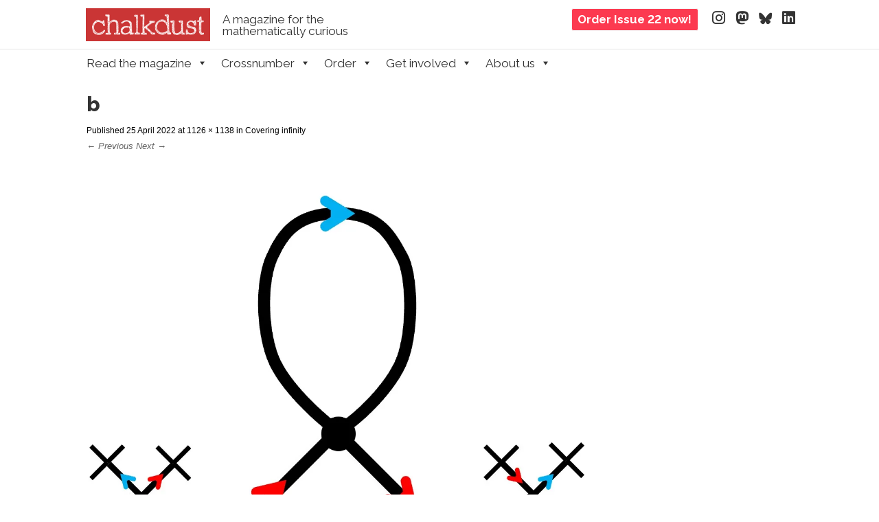

--- FILE ---
content_type: text/html; charset=UTF-8
request_url: https://chalkdustmagazine.com/features/covering-infinity/attachment/b/
body_size: 14180
content:
<!DOCTYPE html><!--[if IE 8]><html id="ie8" lang="en-GB"><![endif]--><!--[if !(IE 8) ]><!--><html lang="en-GB"><!--<![endif]--><head><meta charset="UTF-8" /><meta name="viewport" content="width=device-width" /><title>b - Chalkdust</title><link rel="profile" href="http://gmpg.org/xfn/11" /><link rel="pingback" href="https://chalkdustmagazine.com/xmlrpc.php" /><!--[if lt IE 9]><script src="https://chalkdustmagazine.com/wp-content/themes/striker/js/html5.js" type="text/javascript"></script><![endif]-->
	<!--<link href='https://fonts.googleapis.com/css?family=Raleway:400,400i,500,600,700,800&family=Charis+SIL:400,400i,700,700i' rel='stylesheet' type='text/css'>-->
	<link rel="preconnect" href="https://fonts.googleapis.com">
	<link rel="preconnect" href="https://fonts.gstatic.com" crossorigin>
	<link href="https://fonts.googleapis.com/css2?family=Raleway:ital,wght@0,400;0,500;0,600;0,700;0,800;1,400&display=swap" rel="stylesheet">
	<link rel="stylesheet" href="https://cdn.jsdelivr.net/npm/charter-webfont@4/charter.min.css" />
	  <link href="/wp-includes/fonts/fontawesome/css/fontawesome.css" rel="stylesheet" />
  <link href="/wp-includes/fonts/fontawesome/css/brands.css" rel="stylesheet" />
  <link href="/wp-includes/fonts/fontawesome/css/solid.css" rel="stylesheet" />
	<meta name='robots' content='index, follow, max-image-preview:large, max-snippet:-1, max-video-preview:-1' />

<script type='text/x-mathjax-config'>
MathJax.Hub.Config({
  tex2jax: {
    inlineMath: [['$','$'], ['\\[','\\]']],
    processEscapes: true
  },
  tex: {
    inlineMath: [['$','$'], ['\\[','\\]']],
    processEscapes: true
  },
 'HTML-CSS': {
   mtextFontInherit: true,
   linebreaks: {automatic: true, width: "75% container"},
   webFont: 'TeX',
   preferredFont: 'TeX'
},
       styles: {
         ".MathJax": {
           color: "#555555"
         }}

});
</script>

	<!-- This site is optimized with the Yoast SEO plugin v26.7 - https://yoast.com/wordpress/plugins/seo/ -->
	<title>b - Chalkdust</title>
	<link rel="canonical" href="https://chalkdustmagazine.com/features/covering-infinity/attachment/b/" />
	<meta property="og:locale" content="en_GB" />
	<meta property="og:type" content="article" />
	<meta property="og:title" content="b - Chalkdust" />
	<meta property="og:url" content="https://chalkdustmagazine.com/features/covering-infinity/attachment/b/" />
	<meta property="og:site_name" content="Chalkdust" />
	<meta property="article:publisher" content="http://facebook.com/chalkdustmag" />
	<meta property="og:image" content="https://chalkdustmagazine.com/features/covering-infinity/attachment/b" />
	<meta property="og:image:width" content="1126" />
	<meta property="og:image:height" content="1138" />
	<meta property="og:image:type" content="image/jpeg" />
	<meta name="twitter:card" content="summary_large_image" />
	<meta name="twitter:site" content="@chalkdustmag" />
	<meta name="twitter:label1" content="Written by" />
	<meta name="twitter:data1" content="Ellen Jolley" />
	<script type="application/ld+json" class="yoast-schema-graph">{"@context":"https://schema.org","@graph":[{"@type":"WebPage","@id":"https://chalkdustmagazine.com/features/covering-infinity/attachment/b/","url":"https://chalkdustmagazine.com/features/covering-infinity/attachment/b/","name":"b - Chalkdust","isPartOf":{"@id":"https://chalkdustmagazine.com/#website"},"primaryImageOfPage":{"@id":"https://chalkdustmagazine.com/features/covering-infinity/attachment/b/#primaryimage"},"image":{"@id":"https://chalkdustmagazine.com/features/covering-infinity/attachment/b/#primaryimage"},"thumbnailUrl":"https://i0.wp.com/chalkdustmagazine.com/wp-content/uploads/2022/04/b.jpg?fit=1126%2C1138&ssl=1","datePublished":"2022-04-25T21:11:41+00:00","breadcrumb":{"@id":"https://chalkdustmagazine.com/features/covering-infinity/attachment/b/#breadcrumb"},"inLanguage":"en-GB","potentialAction":[{"@type":"ReadAction","target":["https://chalkdustmagazine.com/features/covering-infinity/attachment/b/"]}]},{"@type":"ImageObject","inLanguage":"en-GB","@id":"https://chalkdustmagazine.com/features/covering-infinity/attachment/b/#primaryimage","url":"https://i0.wp.com/chalkdustmagazine.com/wp-content/uploads/2022/04/b.jpg?fit=1126%2C1138&ssl=1","contentUrl":"https://i0.wp.com/chalkdustmagazine.com/wp-content/uploads/2022/04/b.jpg?fit=1126%2C1138&ssl=1"},{"@type":"BreadcrumbList","@id":"https://chalkdustmagazine.com/features/covering-infinity/attachment/b/#breadcrumb","itemListElement":[{"@type":"ListItem","position":1,"name":"Home","item":"https://chalkdustmagazine.com/"},{"@type":"ListItem","position":2,"name":"Covering infinity","item":"https://chalkdustmagazine.com/features/covering-infinity/"},{"@type":"ListItem","position":3,"name":"b"}]},{"@type":"WebSite","@id":"https://chalkdustmagazine.com/#website","url":"https://chalkdustmagazine.com/","name":"Chalkdust","description":"A magazine for the mathematically curious","publisher":{"@id":"https://chalkdustmagazine.com/#organization"},"potentialAction":[{"@type":"SearchAction","target":{"@type":"EntryPoint","urlTemplate":"https://chalkdustmagazine.com/?s={search_term_string}"},"query-input":{"@type":"PropertyValueSpecification","valueRequired":true,"valueName":"search_term_string"}}],"inLanguage":"en-GB"},{"@type":"Organization","@id":"https://chalkdustmagazine.com/#organization","name":"Chalkdust","url":"https://chalkdustmagazine.com/","logo":{"@type":"ImageObject","inLanguage":"en-GB","@id":"https://chalkdustmagazine.com/#/schema/logo/image/","url":"https://i1.wp.com/chalkdustmagazine.com/wp-content/uploads/2015/03/cropped-final-logo.png?fit=1050%2C249&ssl=1","contentUrl":"https://i1.wp.com/chalkdustmagazine.com/wp-content/uploads/2015/03/cropped-final-logo.png?fit=1050%2C249&ssl=1","width":1050,"height":249,"caption":"Chalkdust"},"image":{"@id":"https://chalkdustmagazine.com/#/schema/logo/image/"},"sameAs":["http://facebook.com/chalkdustmag","https://x.com/chalkdustmag"]}]}</script>
	<!-- / Yoast SEO plugin. -->


<link rel='dns-prefetch' href='//cdn.jsdelivr.net' />
<link rel='dns-prefetch' href='//secure.gravatar.com' />
<link rel='dns-prefetch' href='//stats.wp.com' />
<link rel='dns-prefetch' href='//v0.wordpress.com' />
<link rel='preconnect' href='//i0.wp.com' />
<link rel="alternate" type="application/rss+xml" title="Chalkdust &raquo; Feed" href="https://chalkdustmagazine.com/feed/" />
<link rel="alternate" type="application/rss+xml" title="Chalkdust &raquo; Comments Feed" href="https://chalkdustmagazine.com/comments/feed/" />
<link rel="alternate" title="oEmbed (JSON)" type="application/json+oembed" href="https://chalkdustmagazine.com/wp-json/oembed/1.0/embed?url=https%3A%2F%2Fchalkdustmagazine.com%2Ffeatures%2Fcovering-infinity%2Fattachment%2Fb%2F%23main" />
<link rel="alternate" title="oEmbed (XML)" type="text/xml+oembed" href="https://chalkdustmagazine.com/wp-json/oembed/1.0/embed?url=https%3A%2F%2Fchalkdustmagazine.com%2Ffeatures%2Fcovering-infinity%2Fattachment%2Fb%2F%23main&#038;format=xml" />
<style id='wp-img-auto-sizes-contain-inline-css' type='text/css'>
img:is([sizes=auto i],[sizes^="auto," i]){contain-intrinsic-size:3000px 1500px}
/*# sourceURL=wp-img-auto-sizes-contain-inline-css */
</style>
<style id='wp-emoji-styles-inline-css' type='text/css'>

	img.wp-smiley, img.emoji {
		display: inline !important;
		border: none !important;
		box-shadow: none !important;
		height: 1em !important;
		width: 1em !important;
		margin: 0 0.07em !important;
		vertical-align: -0.1em !important;
		background: none !important;
		padding: 0 !important;
	}
/*# sourceURL=wp-emoji-styles-inline-css */
</style>
<style id='classic-theme-styles-inline-css' type='text/css'>
/*! This file is auto-generated */
.wp-block-button__link{color:#fff;background-color:#32373c;border-radius:9999px;box-shadow:none;text-decoration:none;padding:calc(.667em + 2px) calc(1.333em + 2px);font-size:1.125em}.wp-block-file__button{background:#32373c;color:#fff;text-decoration:none}
/*# sourceURL=/wp-includes/css/classic-themes.min.css */
</style>
<link rel='stylesheet' id='cab_style-css' href='https://chalkdustmagazine.com/wp-content/plugins/custom-about-author/cab-style.css?ver=6.9' type='text/css' media='all' />
<link rel='stylesheet' id='easy_author_image-css' href='https://chalkdustmagazine.com/wp-content/plugins/easy-author-image/css/easy-author-image.css?ver=6.9' type='text/css' media='all' />
<link rel='stylesheet' id='wp-polls-css' href='https://chalkdustmagazine.com/wp-content/plugins/wp-polls/polls-css.css?ver=2.77.3' type='text/css' media='all' />
<style id='wp-polls-inline-css' type='text/css'>
.wp-polls .pollbar {
	margin: 1px;
	font-size: 6px;
	line-height: 8px;
	height: 8px;
	background-image: url('https://chalkdustmagazine.com/wp-content/plugins/wp-polls/images/default/pollbg.gif');
	border: 1px solid #c8c8c8;
}

/*# sourceURL=wp-polls-inline-css */
</style>
<link rel='stylesheet' id='megamenu-css' href='https://chalkdustmagazine.com/wp-content/uploads/maxmegamenu/style.css?ver=e85065' type='text/css' media='all' />
<link rel='stylesheet' id='dashicons-css' href='https://chalkdustmagazine.com/wp-includes/css/dashicons.min.css?ver=6.9' type='text/css' media='all' />
<link rel='stylesheet' id='style-css' href='https://chalkdustmagazine.com/wp-content/themes/striker-child/style.css?ver=6.9' type='text/css' media='all' />
<link rel='stylesheet' id='flexslider-css' href='https://chalkdustmagazine.com/wp-content/themes/striker/js/flexslider.css?ver=6.9' type='text/css' media='all' />
<script type="text/javascript" src="https://chalkdustmagazine.com/wp-includes/js/jquery/jquery.min.js?ver=3.7.1" id="jquery-core-js"></script>
<script type="text/javascript" src="https://chalkdustmagazine.com/wp-includes/js/jquery/jquery-migrate.min.js?ver=3.4.1" id="jquery-migrate-js"></script>
<script type="text/javascript" src="https://chalkdustmagazine.com/wp-content/themes/striker/js/keyboard-image-navigation.js?ver=20120202" id="keyboard-image-navigation-js"></script>
<script type="text/javascript" src="https://chalkdustmagazine.com/wp-content/themes/striker/js/jquery.flexslider-min.js?ver=6.9" id="flexslider-js"></script>
<script type="text/javascript" src="https://chalkdustmagazine.com/wp-content/themes/striker/js/flexslider-init.js?ver=6.9" id="flexslider-init-js"></script>
<link rel="https://api.w.org/" href="https://chalkdustmagazine.com/wp-json/" /><link rel="alternate" title="JSON" type="application/json" href="https://chalkdustmagazine.com/wp-json/wp/v2/media/17485" /><link rel="EditURI" type="application/rsd+xml" title="RSD" href="https://chalkdustmagazine.com/xmlrpc.php?rsd" />
<meta name="generator" content="WordPress 6.9" />
<link rel='shortlink' href='https://wp.me/a5TFhJ-4y1' />
<style type="text/css" media="screen">
.qpp-style.tshirts {width:100%;max-width:100%; }.qpp-style.tshirts #plain {border:1px solid #415063;}.qpp-style.tshirts input[type=text], .qpp-style.tshirts textarea, .qpp-style.tshirts select, .qpp-style.tshirts #submit, .qpp-style.tshirts #couponsubmit {border-radius:0;}.qpp-style.tshirts p, .qpp-style.tshirts .qpp-p-style, .qpp-style.tshirts li {margin:4px 0 4px 0;padding:0;;}.qpp-style.tshirts input[type=text], .qpp-style.tshirts textarea {border: 1px solid #415063;;height:auto;line-height:normal; margin: 2px 0 3px 0;padding: 6px;;}.qpp-style.tshirts select {border: 1px solid #415063;;height:auto;line-height:normal;}.qpp-style.tshirts select option {color: #465069;}.qpp-style.tshirts .qppcontainer input + label, .qpp-style.tshirts .qppcontainer textarea + label {}.qpp-style.tshirts input[type=text].required, .qpp-style.tshirts textarea.required {border: 1px solid #00C618;}.qpp-style.tshirts div {background:#FFF;}.qpp-style.tshirts p.submit {text-align:left;}
.qpp-style.tshirts #submitimage {width:100%;height:auto;overflow:hidden;}
.qpp-style.tshirts #submit, .qpp-style.tshirts #submitimage {width:100%;color:#FFF;background:#343838;border:1px solid #415063;;font-size: inherit;text-align:center;}.qpp-style.tshirts #submit:hover {background:#888888;}.qpp-style.tshirts #couponsubmit, .qpp-style.tshirts #couponsubmit:hover{width:100%;color:#FFF;background:#1f8416;border:1px solid #415063;;font-size: inherit;margin: 3px 0px 7px;padding: 6px;text-align:center;}.qpp-style.tshirts input#qpptotal {color:#465069;font-weight:bold;font-size:inherit;padding: 0;margin-left:3px;border:none;background:#FFF}.qpp-style.default {width:100%;max-width:100%; }.qpp-style.default #plain {border:1px solid #415063;}.qpp-style.default input[type=text], .qpp-style.default textarea, .qpp-style.default select, .qpp-style.default #submit, .qpp-style.default #couponsubmit {border-radius:0;}.qpp-style.default p, .qpp-style.default .qpp-p-style, .qpp-style.default li {margin:4px 0 4px 0;padding:0;;}.qpp-style.default input[type=text], .qpp-style.default textarea {border: 1px solid #415063;;height:auto;line-height:normal; margin: 2px 0 3px 0;padding: 6px;;}.qpp-style.default select {border: 1px solid #415063;;height:auto;line-height:normal;}.qpp-style.default select option {color: #465069;}.qpp-style.default .qppcontainer input + label, .qpp-style.default .qppcontainer textarea + label {}.qpp-style.default input[type=text].required, .qpp-style.default textarea.required {border: 1px solid #00C618;}.qpp-style.default div {background:#FFF;}.qpp-style.default p.submit {text-align:left;}
.qpp-style.default #submitimage {width:100%;height:auto;overflow:hidden;}
.qpp-style.default #submit, .qpp-style.default #submitimage {width:100%;color:#FFF;background:#343838;border:1px solid #415063;;font-size: inherit;text-align:center;}.qpp-style.default #submit:hover {background:#888888;}.qpp-style.default #couponsubmit, .qpp-style.default #couponsubmit:hover{width:100%;color:#FFF;background:#1f8416;border:1px solid #415063;;font-size: inherit;margin: 3px 0px 7px;padding: 6px;text-align:center;}.qpp-style.default input#qpptotal {color:#465069;font-weight:bold;font-size:inherit;padding: 0;margin-left:3px;border:none;background:#FFF}
</style><link type="text/css" rel="stylesheet" href="https://chalkdustmagazine.com/wp-content/plugins/simple-pull-quote/css/simple-pull-quote.css" />
	<style>img#wpstats{display:none}</style>
			<style type="text/css">
			.site-title a,
		.site-description {
			color: #333 !important;
		}
		</style>
	<link rel="icon" href="https://i0.wp.com/chalkdustmagazine.com/wp-content/uploads/2021/04/cropped-twitter-logo.png?fit=32%2C32&#038;ssl=1" sizes="32x32" />
<link rel="icon" href="https://i0.wp.com/chalkdustmagazine.com/wp-content/uploads/2021/04/cropped-twitter-logo.png?fit=192%2C192&#038;ssl=1" sizes="192x192" />
<link rel="apple-touch-icon" href="https://i0.wp.com/chalkdustmagazine.com/wp-content/uploads/2021/04/cropped-twitter-logo.png?fit=180%2C180&#038;ssl=1" />
<meta name="msapplication-TileImage" content="https://i0.wp.com/chalkdustmagazine.com/wp-content/uploads/2021/04/cropped-twitter-logo.png?fit=270%2C270&#038;ssl=1" />
<style type="text/css">/** Mega Menu CSS: fs **/</style>
	<script type='text/javascript' src='/wp-content/uploads/2016/01/amas.js'></script>
    <script type='text/javascript' src='https://mscroggs.github.io/crosspuzzle/crosspuzzle.js'></script>
	<link href="https://mscroggs.github.io/crosspuzzle/crosspuzzle.css" rel="stylesheet" />
	<style id='global-styles-inline-css' type='text/css'>
:root{--wp--preset--aspect-ratio--square: 1;--wp--preset--aspect-ratio--4-3: 4/3;--wp--preset--aspect-ratio--3-4: 3/4;--wp--preset--aspect-ratio--3-2: 3/2;--wp--preset--aspect-ratio--2-3: 2/3;--wp--preset--aspect-ratio--16-9: 16/9;--wp--preset--aspect-ratio--9-16: 9/16;--wp--preset--color--black: #000000;--wp--preset--color--cyan-bluish-gray: #abb8c3;--wp--preset--color--white: #ffffff;--wp--preset--color--pale-pink: #f78da7;--wp--preset--color--vivid-red: #cf2e2e;--wp--preset--color--luminous-vivid-orange: #ff6900;--wp--preset--color--luminous-vivid-amber: #fcb900;--wp--preset--color--light-green-cyan: #7bdcb5;--wp--preset--color--vivid-green-cyan: #00d084;--wp--preset--color--pale-cyan-blue: #8ed1fc;--wp--preset--color--vivid-cyan-blue: #0693e3;--wp--preset--color--vivid-purple: #9b51e0;--wp--preset--gradient--vivid-cyan-blue-to-vivid-purple: linear-gradient(135deg,rgb(6,147,227) 0%,rgb(155,81,224) 100%);--wp--preset--gradient--light-green-cyan-to-vivid-green-cyan: linear-gradient(135deg,rgb(122,220,180) 0%,rgb(0,208,130) 100%);--wp--preset--gradient--luminous-vivid-amber-to-luminous-vivid-orange: linear-gradient(135deg,rgb(252,185,0) 0%,rgb(255,105,0) 100%);--wp--preset--gradient--luminous-vivid-orange-to-vivid-red: linear-gradient(135deg,rgb(255,105,0) 0%,rgb(207,46,46) 100%);--wp--preset--gradient--very-light-gray-to-cyan-bluish-gray: linear-gradient(135deg,rgb(238,238,238) 0%,rgb(169,184,195) 100%);--wp--preset--gradient--cool-to-warm-spectrum: linear-gradient(135deg,rgb(74,234,220) 0%,rgb(151,120,209) 20%,rgb(207,42,186) 40%,rgb(238,44,130) 60%,rgb(251,105,98) 80%,rgb(254,248,76) 100%);--wp--preset--gradient--blush-light-purple: linear-gradient(135deg,rgb(255,206,236) 0%,rgb(152,150,240) 100%);--wp--preset--gradient--blush-bordeaux: linear-gradient(135deg,rgb(254,205,165) 0%,rgb(254,45,45) 50%,rgb(107,0,62) 100%);--wp--preset--gradient--luminous-dusk: linear-gradient(135deg,rgb(255,203,112) 0%,rgb(199,81,192) 50%,rgb(65,88,208) 100%);--wp--preset--gradient--pale-ocean: linear-gradient(135deg,rgb(255,245,203) 0%,rgb(182,227,212) 50%,rgb(51,167,181) 100%);--wp--preset--gradient--electric-grass: linear-gradient(135deg,rgb(202,248,128) 0%,rgb(113,206,126) 100%);--wp--preset--gradient--midnight: linear-gradient(135deg,rgb(2,3,129) 0%,rgb(40,116,252) 100%);--wp--preset--font-size--small: 13px;--wp--preset--font-size--medium: 20px;--wp--preset--font-size--large: 36px;--wp--preset--font-size--x-large: 42px;--wp--preset--spacing--20: 0.44rem;--wp--preset--spacing--30: 0.67rem;--wp--preset--spacing--40: 1rem;--wp--preset--spacing--50: 1.5rem;--wp--preset--spacing--60: 2.25rem;--wp--preset--spacing--70: 3.38rem;--wp--preset--spacing--80: 5.06rem;--wp--preset--shadow--natural: 6px 6px 9px rgba(0, 0, 0, 0.2);--wp--preset--shadow--deep: 12px 12px 50px rgba(0, 0, 0, 0.4);--wp--preset--shadow--sharp: 6px 6px 0px rgba(0, 0, 0, 0.2);--wp--preset--shadow--outlined: 6px 6px 0px -3px rgb(255, 255, 255), 6px 6px rgb(0, 0, 0);--wp--preset--shadow--crisp: 6px 6px 0px rgb(0, 0, 0);}:where(.is-layout-flex){gap: 0.5em;}:where(.is-layout-grid){gap: 0.5em;}body .is-layout-flex{display: flex;}.is-layout-flex{flex-wrap: wrap;align-items: center;}.is-layout-flex > :is(*, div){margin: 0;}body .is-layout-grid{display: grid;}.is-layout-grid > :is(*, div){margin: 0;}:where(.wp-block-columns.is-layout-flex){gap: 2em;}:where(.wp-block-columns.is-layout-grid){gap: 2em;}:where(.wp-block-post-template.is-layout-flex){gap: 1.25em;}:where(.wp-block-post-template.is-layout-grid){gap: 1.25em;}.has-black-color{color: var(--wp--preset--color--black) !important;}.has-cyan-bluish-gray-color{color: var(--wp--preset--color--cyan-bluish-gray) !important;}.has-white-color{color: var(--wp--preset--color--white) !important;}.has-pale-pink-color{color: var(--wp--preset--color--pale-pink) !important;}.has-vivid-red-color{color: var(--wp--preset--color--vivid-red) !important;}.has-luminous-vivid-orange-color{color: var(--wp--preset--color--luminous-vivid-orange) !important;}.has-luminous-vivid-amber-color{color: var(--wp--preset--color--luminous-vivid-amber) !important;}.has-light-green-cyan-color{color: var(--wp--preset--color--light-green-cyan) !important;}.has-vivid-green-cyan-color{color: var(--wp--preset--color--vivid-green-cyan) !important;}.has-pale-cyan-blue-color{color: var(--wp--preset--color--pale-cyan-blue) !important;}.has-vivid-cyan-blue-color{color: var(--wp--preset--color--vivid-cyan-blue) !important;}.has-vivid-purple-color{color: var(--wp--preset--color--vivid-purple) !important;}.has-black-background-color{background-color: var(--wp--preset--color--black) !important;}.has-cyan-bluish-gray-background-color{background-color: var(--wp--preset--color--cyan-bluish-gray) !important;}.has-white-background-color{background-color: var(--wp--preset--color--white) !important;}.has-pale-pink-background-color{background-color: var(--wp--preset--color--pale-pink) !important;}.has-vivid-red-background-color{background-color: var(--wp--preset--color--vivid-red) !important;}.has-luminous-vivid-orange-background-color{background-color: var(--wp--preset--color--luminous-vivid-orange) !important;}.has-luminous-vivid-amber-background-color{background-color: var(--wp--preset--color--luminous-vivid-amber) !important;}.has-light-green-cyan-background-color{background-color: var(--wp--preset--color--light-green-cyan) !important;}.has-vivid-green-cyan-background-color{background-color: var(--wp--preset--color--vivid-green-cyan) !important;}.has-pale-cyan-blue-background-color{background-color: var(--wp--preset--color--pale-cyan-blue) !important;}.has-vivid-cyan-blue-background-color{background-color: var(--wp--preset--color--vivid-cyan-blue) !important;}.has-vivid-purple-background-color{background-color: var(--wp--preset--color--vivid-purple) !important;}.has-black-border-color{border-color: var(--wp--preset--color--black) !important;}.has-cyan-bluish-gray-border-color{border-color: var(--wp--preset--color--cyan-bluish-gray) !important;}.has-white-border-color{border-color: var(--wp--preset--color--white) !important;}.has-pale-pink-border-color{border-color: var(--wp--preset--color--pale-pink) !important;}.has-vivid-red-border-color{border-color: var(--wp--preset--color--vivid-red) !important;}.has-luminous-vivid-orange-border-color{border-color: var(--wp--preset--color--luminous-vivid-orange) !important;}.has-luminous-vivid-amber-border-color{border-color: var(--wp--preset--color--luminous-vivid-amber) !important;}.has-light-green-cyan-border-color{border-color: var(--wp--preset--color--light-green-cyan) !important;}.has-vivid-green-cyan-border-color{border-color: var(--wp--preset--color--vivid-green-cyan) !important;}.has-pale-cyan-blue-border-color{border-color: var(--wp--preset--color--pale-cyan-blue) !important;}.has-vivid-cyan-blue-border-color{border-color: var(--wp--preset--color--vivid-cyan-blue) !important;}.has-vivid-purple-border-color{border-color: var(--wp--preset--color--vivid-purple) !important;}.has-vivid-cyan-blue-to-vivid-purple-gradient-background{background: var(--wp--preset--gradient--vivid-cyan-blue-to-vivid-purple) !important;}.has-light-green-cyan-to-vivid-green-cyan-gradient-background{background: var(--wp--preset--gradient--light-green-cyan-to-vivid-green-cyan) !important;}.has-luminous-vivid-amber-to-luminous-vivid-orange-gradient-background{background: var(--wp--preset--gradient--luminous-vivid-amber-to-luminous-vivid-orange) !important;}.has-luminous-vivid-orange-to-vivid-red-gradient-background{background: var(--wp--preset--gradient--luminous-vivid-orange-to-vivid-red) !important;}.has-very-light-gray-to-cyan-bluish-gray-gradient-background{background: var(--wp--preset--gradient--very-light-gray-to-cyan-bluish-gray) !important;}.has-cool-to-warm-spectrum-gradient-background{background: var(--wp--preset--gradient--cool-to-warm-spectrum) !important;}.has-blush-light-purple-gradient-background{background: var(--wp--preset--gradient--blush-light-purple) !important;}.has-blush-bordeaux-gradient-background{background: var(--wp--preset--gradient--blush-bordeaux) !important;}.has-luminous-dusk-gradient-background{background: var(--wp--preset--gradient--luminous-dusk) !important;}.has-pale-ocean-gradient-background{background: var(--wp--preset--gradient--pale-ocean) !important;}.has-electric-grass-gradient-background{background: var(--wp--preset--gradient--electric-grass) !important;}.has-midnight-gradient-background{background: var(--wp--preset--gradient--midnight) !important;}.has-small-font-size{font-size: var(--wp--preset--font-size--small) !important;}.has-medium-font-size{font-size: var(--wp--preset--font-size--medium) !important;}.has-large-font-size{font-size: var(--wp--preset--font-size--large) !important;}.has-x-large-font-size{font-size: var(--wp--preset--font-size--x-large) !important;}
/*# sourceURL=global-styles-inline-css */
</style>
</head>
	<body class="attachment wp-singular attachment-template-default single single-attachment postid-17485 attachmentid-17485 attachment-jpeg wp-theme-striker wp-child-theme-striker-child mega-menu-primary group-blog">

		<div class='bg_right'>
			<div class='header-bar'>
				<div class="site-logo">
					<a href="https://chalkdustmagazine.com/" title="Chalkdust" rel="home">
						<img src="https://chalkdustmagazine.com/wp-content/uploads/2019/10/cd_logo_trim.png" alt="Chalkdust" class='site-logo-image'>
					</a>
				</div>
				<div class='tagline'>A magazine for the mathematically curious</div>
				<a href='/contact/order-copies' class='order-button'>
					<div class='order-button'>
						Order Issue 22 now!
					</div>
				</a>
				<div class='social-media-container'>
					<a rel="me" href="https://mathstodon.xyz/@chalkdustmag"></a>
					<ul class="social-media">
					<li><a href="https://www.instagram.com/chalkdustmag/" class="genericon" target="_blank"><i class="fa-brands fa-instagram"></i></a></li>
					<li><a href="https://mathstodon.xyz/@chalkdustmag" class="genericon" target="_blank"><i class="fa-brands fa-mastodon"></i></a></li>
					<li><a href="https://bsky.app/profile/chalkdustmag.bsky.social" class="genericon" target="_blank"><i class="fa-brands fa-bluesky"></i></a></li>
					<li><a href="https://uk.linkedin.com/company/chalkdust-magazine" class="genericon" target="_blank"><i class="fa-brands fa-linkedin"></i></a></li>
					</ul>
				</div>
			</div>
		</div>
		<div class='grey_bar'>
			<nav role="navigation" class="site-navigation main-navigation">
				<h1 class="assistive-text">Menu</h1>
				<div class="assistive-text skip-link">
					<a href="#content" title="Skip to content">Skip to content</a>
				</div><div id="mega-menu-wrap-primary" class="mega-menu-wrap"><div class="mega-menu-toggle"><div class="mega-toggle-blocks-left"></div><div class="mega-toggle-blocks-center"></div><div class="mega-toggle-blocks-right"><div class='mega-toggle-block mega-menu-toggle-block mega-toggle-block-1' id='mega-toggle-block-1' tabindex='0'><span class='mega-toggle-label' role='button' aria-expanded='false'><span class='mega-toggle-label-closed'>MENU</span><span class='mega-toggle-label-open'>MENU</span></span></div></div></div><ul id="mega-menu-primary" class="mega-menu max-mega-menu mega-menu-horizontal mega-no-js" data-event="hover_intent" data-effect="disabled" data-effect-speed="200" data-effect-mobile="disabled" data-effect-speed-mobile="0" data-mobile-force-width="false" data-second-click="go" data-document-click="collapse" data-vertical-behaviour="standard" data-breakpoint="600" data-unbind="true" data-mobile-state="collapse_all" data-mobile-direction="vertical" data-hover-intent-timeout="300" data-hover-intent-interval="100"><li class="mega-menu-item mega-menu-item-type-taxonomy mega-menu-item-object-category mega-menu-item-has-children mega-menu-megamenu mega-align-bottom-left mega-menu-megamenu mega-disable-link mega-menu-item-1255" id="mega-menu-item-1255"><a class="mega-menu-link" tabindex="0" aria-expanded="false" role="button">Read the magazine<span class="mega-indicator" aria-hidden="true"></span></a>
<ul class="mega-sub-menu">
<li class="mega-menu-item mega-menu-item-type-post_type mega-menu-item-object-page mega-menu-item-has-children mega-menu-column-standard mega-menu-columns-2-of-8 mega-menu-item-2964" style="--columns:8; --span:2" id="mega-menu-item-2964"><a class="mega-menu-link" href="https://chalkdustmagazine.com/blog/"><img src='https://chalkdustmagazine.com/wp-content/uploads/2017/10/blogposts.gif' /> Blog<span class="mega-indicator" aria-hidden="true"></span></a>
	<ul class="mega-sub-menu">
<li class="mega-menu-item mega-menu-item-type-post_type mega-menu-item-object-post mega-menu-item-33448" id="mega-menu-item-33448"><a class="mega-menu-link" href="https://chalkdustmagazine.com/blog/theorems-of-the-21st-century-seminar/">Theorems of the 21st Century Seminar</a></li><li class="mega-menu-item mega-menu-item-type-post_type mega-menu-item-object-post mega-menu-item-33152" id="mega-menu-item-33152"><a class="mega-menu-link" href="https://chalkdustmagazine.com/blog/chalkdust-dissertation-prize-winner-2025/">Chalkdust dissertation prize winner 2025</a></li><li class="mega-menu-item mega-menu-item-type-post_type mega-menu-item-object-post mega-menu-item-33108" id="mega-menu-item-33108"><a class="mega-menu-link" href="https://chalkdustmagazine.com/blog/chalkdust-issue-22-coming-17-november/">Chalkdust issue 22 – Coming 17 November</a></li><li class="mega-menu-item mega-menu-item-type-post_type mega-menu-item-object-post mega-menu-item-33053" id="mega-menu-item-33053"><a class="mega-menu-link" href="https://chalkdustmagazine.com/blog/new-pop-math-book-club/">NEW! Pop-math book club</a></li><li class="mega-menu-item mega-menu-item-type-post_type mega-menu-item-object-post mega-menu-item-33032" id="mega-menu-item-33032"><a class="mega-menu-link" href="https://chalkdustmagazine.com/blog/review-of-getting-triggy-with-it/">Review of "Getting Triggy with it"</a></li><li class="mega-menu-item mega-menu-item-type-post_type mega-menu-item-object-post mega-menu-item-32981" id="mega-menu-item-32981"><a class="mega-menu-link" href="https://chalkdustmagazine.com/blog/chalkdust-dissertation-prize-2025/">Chalkdust dissertation prize 2025</a></li><li class="mega-menu-item mega-menu-item-type-post_type mega-menu-item-object-post mega-menu-item-27860" id="mega-menu-item-27860"><a class="mega-menu-link" href="https://chalkdustmagazine.com/blog/chalkdust-dissertation-prize-winner-2024/">Chalkdust dissertation prize winner 2024</a></li><li class="mega-menu-item mega-menu-item-type-post_type mega-menu-item-object-page mega-menu-item-5960" id="mega-menu-item-5960"><a class="mega-menu-link" href="https://chalkdustmagazine.com/blog/"><strong>+ more articles</strong></a></li>	</ul>
</li><li class="mega-menu-item mega-menu-item-type-post_type mega-menu-item-object-post mega-menu-item-has-children mega-menu-column-standard mega-menu-columns-2-of-8 mega-menu-item-33397" style="--columns:8; --span:2" id="mega-menu-item-33397"><a class="mega-menu-link" href="https://chalkdustmagazine.com/read/issue-22/"><img src='https://chalkdustmagazine.com/wp-content/uploads/2025/11/issue-22.gif' />Issue 22<span class="mega-indicator" aria-hidden="true"></span></a>
	<ul class="mega-sub-menu">
<li class="mega-menu-item mega-menu-item-type-post_type mega-menu-item-object-post mega-menu-item-33398" id="mega-menu-item-33398"><a class="mega-menu-link" href="https://chalkdustmagazine.com/interviews/in-conversation-with-christopher-lillicrap/">In conversation with Christopher Lillicrap</a></li><li class="mega-menu-item mega-menu-item-type-post_type mega-menu-item-object-post mega-menu-item-33399" id="mega-menu-item-33399"><a class="mega-menu-link" href="https://chalkdustmagazine.com/features/microbe-wars/">Microbe wars</a></li><li class="mega-menu-item mega-menu-item-type-post_type mega-menu-item-object-post mega-menu-item-33401" id="mega-menu-item-33401"><a class="mega-menu-link" href="https://chalkdustmagazine.com/features/how-many-tiles-does-this-game-have/">How many tiles does this game have?</a></li><li class="mega-menu-item mega-menu-item-type-post_type mega-menu-item-object-post mega-menu-item-33400" id="mega-menu-item-33400"><a class="mega-menu-link" href="https://chalkdustmagazine.com/features/gearing-up-for-the-track/">Gearing up for the track</a></li><li class="mega-menu-item mega-menu-item-type-post_type mega-menu-item-object-post mega-menu-item-33404" id="mega-menu-item-33404"><a class="mega-menu-link" href="https://chalkdustmagazine.com/biographies/julia-robinson/">Significant figures: Julia Robinson</a></li><li class="mega-menu-item mega-menu-item-type-post_type mega-menu-item-object-post mega-menu-item-33438" id="mega-menu-item-33438"><a class="mega-menu-link" href="https://chalkdustmagazine.com/regulars/on-the-cover/folding-hydrogels/">On the cover: Folding hydrogels, encoding mathematics</a></li><li class="mega-menu-item mega-menu-item-type-post_type mega-menu-item-object-post mega-menu-item-33402" id="mega-menu-item-33402"><a class="mega-menu-link" href="https://chalkdustmagazine.com/regulars/would-you-rather/">Would you rather?</a></li><li class="mega-menu-item mega-menu-item-type-post_type mega-menu-item-object-post mega-menu-item-33407" id="mega-menu-item-33407"><a class="mega-menu-link" href="https://chalkdustmagazine.com/features/a-tale-of-n-cities/">A tale of $n$ cities</a></li><li class="mega-menu-item mega-menu-item-type-post_type mega-menu-item-object-post mega-menu-item-33409" id="mega-menu-item-33409"><a class="mega-menu-link" href="https://chalkdustmagazine.com/features/dont-connect-four/">Don’t connect four</a></li><li class="mega-menu-item mega-menu-item-type-post_type mega-menu-item-object-post mega-menu-item-33406" id="mega-menu-item-33406"><a class="mega-menu-link" href="https://chalkdustmagazine.com/regulars/quiz/which-season-are-you/">Which season are you?</a></li><li class="mega-menu-item mega-menu-item-type-post_type mega-menu-item-object-post mega-menu-item-33405" id="mega-menu-item-33405"><a class="mega-menu-link" href="https://chalkdustmagazine.com/regulars/my-favourite-tom-lehrer-song/">My favourite Tom Lehrer song</a></li><li class="mega-menu-item mega-menu-item-type-post_type mega-menu-item-object-post mega-menu-item-33403" id="mega-menu-item-33403"><a class="mega-menu-link" href="https://chalkdustmagazine.com/features/lets-build-a-prime-detector/">Let’s build a prime detector!</a></li>	</ul>
</li><li class="mega-menu-item mega-menu-item-type-post_type mega-menu-item-object-post mega-menu-item-has-children mega-menu-column-standard mega-menu-columns-2-of-8 mega-menu-item-29235" style="--columns:8; --span:2" id="mega-menu-item-29235"><a class="mega-menu-link" href="https://chalkdustmagazine.com/read/issue-21/"><img src='https://chalkdustmagazine.com/wp-content/uploads/2025/03/issue-21.gif' />Issue 21<span class="mega-indicator" aria-hidden="true"></span></a>
	<ul class="mega-sub-menu">
<li class="mega-menu-item mega-menu-item-type-post_type mega-menu-item-object-post mega-menu-item-29236" id="mega-menu-item-29236"><a class="mega-menu-link" href="https://chalkdustmagazine.com/interviews/in-conversation-with-alison-etheridge/">In conversation with Alison Etheridge</a></li><li class="mega-menu-item mega-menu-item-type-post_type mega-menu-item-object-post mega-menu-item-29237" id="mega-menu-item-29237"><a class="mega-menu-link" href="https://chalkdustmagazine.com/features/the-human-mug/">The human mug</a></li><li class="mega-menu-item mega-menu-item-type-post_type mega-menu-item-object-post mega-menu-item-29238" id="mega-menu-item-29238"><a class="mega-menu-link" href="https://chalkdustmagazine.com/features/unlocking-sudokus-secrets/">Unlocking sudoku’s secrets</a></li><li class="mega-menu-item mega-menu-item-type-post_type mega-menu-item-object-post mega-menu-item-29239" id="mega-menu-item-29239"><a class="mega-menu-link" href="https://chalkdustmagazine.com/features/a-symmetric-universe/">A symmetric universe</a></li><li class="mega-menu-item mega-menu-item-type-post_type mega-menu-item-object-post mega-menu-item-29240" id="mega-menu-item-29240"><a class="mega-menu-link" href="https://chalkdustmagazine.com/features/how-to-write-a-crossnumber/">How to write a crossnumber</a></li><li class="mega-menu-item mega-menu-item-type-post_type mega-menu-item-object-post mega-menu-item-29241" id="mega-menu-item-29241"><a class="mega-menu-link" href="https://chalkdustmagazine.com/features/opinions-in-defence-of-toy-models/">Oπnions: In defence of toy models</a></li><li class="mega-menu-item mega-menu-item-type-post_type mega-menu-item-object-post mega-menu-item-29242" id="mega-menu-item-29242"><a class="mega-menu-link" href="https://chalkdustmagazine.com/features/what-a-load-of-noise/">What a load of noise: A beginner’s mathematical guide to AI diffusion models</a></li><li class="mega-menu-item mega-menu-item-type-post_type mega-menu-item-object-post mega-menu-item-29243" id="mega-menu-item-29243"><a class="mega-menu-link" href="https://chalkdustmagazine.com/regulars/on-the-cover/on-the-cover-voronoi-diagrams-and-generative-art/">On the cover: Voronoi diagrams and generative art</a></li><li class="mega-menu-item mega-menu-item-type-post_type mega-menu-item-object-post mega-menu-item-29244" id="mega-menu-item-29244"><a class="mega-menu-link" href="https://chalkdustmagazine.com/features/universal-poetry/">Universal poetry</a></li><li class="mega-menu-item mega-menu-item-type-post_type mega-menu-item-object-post mega-menu-item-29245" id="mega-menu-item-29245"><a class="mega-menu-link" href="https://chalkdustmagazine.com/features/a-day-in-the-life-finance/">A day in the life: finance</a></li><li class="mega-menu-item mega-menu-item-type-post_type mega-menu-item-object-post mega-menu-item-29246" id="mega-menu-item-29246"><a class="mega-menu-link" href="https://chalkdustmagazine.com/features/skimming-potatoes/">Skimming potatoes</a></li>	</ul>
</li><li class="mega-menu-item mega-menu-item-type-taxonomy mega-menu-item-object-category mega-menu-item-has-children mega-menu-column-standard mega-menu-columns-1-of-8 mega-menu-item-482" style="--columns:8; --span:1" id="mega-menu-item-482"><a class="mega-menu-link" href="https://chalkdustmagazine.com/category/regulars/"><img src='https://chalkdustmagazine.com/wp-content/uploads/2017/10/dd.gif' /> Fun<span class="mega-indicator" aria-hidden="true"></span></a>
	<ul class="mega-sub-menu">
<li class="mega-menu-item mega-menu-item-type-taxonomy mega-menu-item-object-category mega-menu-item-18520" id="mega-menu-item-18520"><a class="mega-menu-link" href="https://chalkdustmagazine.com/category/regulars/big-argument/">Big argument</a></li><li class="mega-menu-item mega-menu-item-type-taxonomy mega-menu-item-object-category mega-menu-item-2319" id="mega-menu-item-2319"><a class="mega-menu-link" href="https://chalkdustmagazine.com/category/regulars/comic/">Comic</a></li><li class="mega-menu-item mega-menu-item-type-post_type mega-menu-item-object-post mega-menu-item-11507" id="mega-menu-item-11507"><a class="mega-menu-link" href="https://chalkdustmagazine.com/regulars/conference-bingo/">Conference bingo</a></li><li class="mega-menu-item mega-menu-item-type-taxonomy mega-menu-item-object-category mega-menu-item-17246" id="mega-menu-item-17246"><a class="mega-menu-link" href="https://chalkdustmagazine.com/category/regulars/cryptic/">Cryptic</a></li><li class="mega-menu-item mega-menu-item-type-taxonomy mega-menu-item-object-category mega-menu-item-483" id="mega-menu-item-483"><a class="mega-menu-link" href="https://chalkdustmagazine.com/category/regulars/dear-dirichlet/">Dear Dirichlet</a></li><li class="mega-menu-item mega-menu-item-type-taxonomy mega-menu-item-object-category mega-menu-item-5711" id="mega-menu-item-5711"><a class="mega-menu-link" href="https://chalkdustmagazine.com/category/regulars/flowchart/">Flowchart</a></li><li class="mega-menu-item mega-menu-item-type-taxonomy mega-menu-item-object-category mega-menu-item-3965" id="mega-menu-item-3965"><a class="mega-menu-link" href="https://chalkdustmagazine.com/category/regulars/horoscope/">Horoscope</a></li><li class="mega-menu-item mega-menu-item-type-taxonomy mega-menu-item-object-category mega-menu-item-1513" id="mega-menu-item-1513"><a class="mega-menu-link" href="https://chalkdustmagazine.com/category/regulars/make/">How to make...</a></li><li class="mega-menu-item mega-menu-item-type-custom mega-menu-item-object-custom mega-menu-item-1631" id="mega-menu-item-1631"><a class="mega-menu-link" href="/category/regulars/page-3-model/">Page 3 model</a></li><li class="mega-menu-item mega-menu-item-type-taxonomy mega-menu-item-object-category mega-menu-item-29249" id="mega-menu-item-29249"><a class="mega-menu-link" href="https://chalkdustmagazine.com/category/regulars/quiz/">Quizzes</a></li><li class="mega-menu-item mega-menu-item-type-taxonomy mega-menu-item-object-category mega-menu-item-486" id="mega-menu-item-486"><a class="mega-menu-link" href="https://chalkdustmagazine.com/category/regulars/top-ten/">Top Ten</a></li><li class="mega-menu-item mega-menu-item-type-taxonomy mega-menu-item-object-category mega-menu-item-29250" id="mega-menu-item-29250"><a class="mega-menu-link" href="https://chalkdustmagazine.com/category/regulars/travel/">Travel</a></li><li class="mega-menu-item mega-menu-item-type-taxonomy mega-menu-item-object-category mega-menu-item-484" id="mega-menu-item-484"><a class="mega-menu-link" href="https://chalkdustmagazine.com/category/regulars/whats-hot-and-whats-not/">What's hot and what's not</a></li>	</ul>
</li><li class="mega-menu-item mega-menu-item-type-custom mega-menu-item-object-custom mega-menu-item-has-children mega-menu-column-standard mega-menu-columns-1-of-8 mega-menu-item-5944" style="--columns:8; --span:1" id="mega-menu-item-5944"><a class="mega-menu-link"><img src='https://chalkdustmagazine.com/wp-content/uploads/2017/10/oldissues.gif' /> Old issues<span class="mega-indicator" aria-hidden="true"></span></a>
	<ul class="mega-sub-menu">
<li class="mega-menu-item mega-menu-item-type-post_type mega-menu-item-object-post mega-menu-item-33412" id="mega-menu-item-33412"><a class="mega-menu-link" href="https://chalkdustmagazine.com/read/issue-20/">Issue 20</a></li><li class="mega-menu-item mega-menu-item-type-post_type mega-menu-item-object-post mega-menu-item-32979" id="mega-menu-item-32979"><a class="mega-menu-link" href="https://chalkdustmagazine.com/read/issue-19/">Issue 19</a></li><li class="mega-menu-item mega-menu-item-type-post_type mega-menu-item-object-post mega-menu-item-20511" id="mega-menu-item-20511"><a class="mega-menu-link" href="https://chalkdustmagazine.com/read/issue-18/">Issue 18</a></li><li class="mega-menu-item mega-menu-item-type-post_type mega-menu-item-object-post mega-menu-item-19212" id="mega-menu-item-19212"><a class="mega-menu-link" href="https://chalkdustmagazine.com/read/issue-17/">Issue 17</a></li><li class="mega-menu-item mega-menu-item-type-post_type mega-menu-item-object-post mega-menu-item-18502" id="mega-menu-item-18502"><a class="mega-menu-link" href="https://chalkdustmagazine.com/read/issue-16/">Issue 16</a></li><li class="mega-menu-item mega-menu-item-type-post_type mega-menu-item-object-post mega-menu-item-17965" id="mega-menu-item-17965"><a class="mega-menu-link" href="https://chalkdustmagazine.com/read/issue-15/">Issue 15</a></li><li class="mega-menu-item mega-menu-item-type-post_type mega-menu-item-object-post mega-menu-item-18505" id="mega-menu-item-18505"><a class="mega-menu-link" href="https://chalkdustmagazine.com/read/issue-14/">Issue 14</a></li><li class="mega-menu-item mega-menu-item-type-post_type mega-menu-item-object-post mega-menu-item-17959" id="mega-menu-item-17959"><a class="mega-menu-link" href="https://chalkdustmagazine.com/read/issue-13/">Issue 13</a></li><li class="mega-menu-item mega-menu-item-type-post_type mega-menu-item-object-post mega-menu-item-15825" id="mega-menu-item-15825"><a class="mega-menu-link" href="https://chalkdustmagazine.com/read/issue-12/">Issue 12</a></li><li class="mega-menu-item mega-menu-item-type-post_type mega-menu-item-object-post mega-menu-item-16730" id="mega-menu-item-16730"><a class="mega-menu-link" href="https://chalkdustmagazine.com/read/issue-11/">Issue 11</a></li><li class="mega-menu-item mega-menu-item-type-post_type mega-menu-item-object-post mega-menu-item-14406" id="mega-menu-item-14406"><a class="mega-menu-link" href="https://chalkdustmagazine.com/read/issue-10/">Issue 10</a></li><li class="mega-menu-item mega-menu-item-type-post_type mega-menu-item-object-post mega-menu-item-13736" id="mega-menu-item-13736"><a class="mega-menu-link" href="https://chalkdustmagazine.com/read/issue-09/">Issue 09</a></li><li class="mega-menu-item mega-menu-item-type-post_type mega-menu-item-object-post mega-menu-item-12739" id="mega-menu-item-12739"><a class="mega-menu-link" href="https://chalkdustmagazine.com/read/issue-08/">Issue 08</a></li><li class="mega-menu-item mega-menu-item-type-post_type mega-menu-item-object-post mega-menu-item-13747" id="mega-menu-item-13747"><a class="mega-menu-link" href="https://chalkdustmagazine.com/read/issue-07/">Issue 07</a></li><li class="mega-menu-item mega-menu-item-type-post_type mega-menu-item-object-post mega-menu-item-12737" id="mega-menu-item-12737"><a class="mega-menu-link" href="https://chalkdustmagazine.com/read/issue-06/">Issue 06</a></li><li class="mega-menu-item mega-menu-item-type-post_type mega-menu-item-object-post mega-menu-item-8151" id="mega-menu-item-8151"><a class="mega-menu-link" href="https://chalkdustmagazine.com/read/issue-05/">Issue 05</a></li><li class="mega-menu-item mega-menu-item-type-post_type mega-menu-item-object-post mega-menu-item-5871" id="mega-menu-item-5871"><a class="mega-menu-link" href="https://chalkdustmagazine.com/read/issue-04/">Issue 04</a></li><li class="mega-menu-item mega-menu-item-type-post_type mega-menu-item-object-post mega-menu-item-5926" id="mega-menu-item-5926"><a class="mega-menu-link" href="https://chalkdustmagazine.com/read/issue-03/">Issue 03</a></li><li class="mega-menu-item mega-menu-item-type-post_type mega-menu-item-object-post mega-menu-item-5945" id="mega-menu-item-5945"><a class="mega-menu-link" href="https://chalkdustmagazine.com/read/issue-02/">Issue 02</a></li><li class="mega-menu-item mega-menu-item-type-post_type mega-menu-item-object-post mega-menu-item-5946" id="mega-menu-item-5946"><a class="mega-menu-link" href="https://chalkdustmagazine.com/read/issue-01/">Issue 01</a></li>	</ul>
</li></ul>
</li><li class="mega-menu-item mega-menu-item-type-taxonomy mega-menu-item-object-category mega-menu-item-has-children mega-align-bottom-left mega-menu-flyout mega-menu-item-485" id="mega-menu-item-485"><a class="mega-menu-link" href="https://chalkdustmagazine.com/category/regulars/crossnumber/" aria-expanded="false" tabindex="0">Crossnumber<span class="mega-indicator" aria-hidden="true"></span></a>
<ul class="mega-sub-menu">
<li class="mega-menu-item mega-menu-item-type-post_type mega-menu-item-object-page mega-menu-item-2263" id="mega-menu-item-2263"><a class="mega-menu-link" href="https://chalkdustmagazine.com/submit-your-crossnumber-answer/">Submit answers</a></li><li class="mega-menu-item mega-menu-item-type-taxonomy mega-menu-item-object-category mega-menu-item-1373" id="mega-menu-item-1373"><a class="mega-menu-link" href="https://chalkdustmagazine.com/category/regulars/answers/">Answers</a></li></ul>
</li><li class="mega-menu-item mega-menu-item-type-post_type mega-menu-item-object-page mega-menu-item-has-children mega-align-bottom-left mega-menu-flyout mega-disable-link mega-menu-item-84" id="mega-menu-item-84"><a class="mega-menu-link" tabindex="0" aria-expanded="false" role="button">Order<span class="mega-indicator" aria-hidden="true"></span></a>
<ul class="mega-sub-menu">
<li class="mega-menu-item mega-menu-item-type-post_type mega-menu-item-object-page mega-menu-item-2587" id="mega-menu-item-2587"><a class="mega-menu-link" href="https://chalkdustmagazine.com/contact/order-copies/">Order copies</a></li><li class="mega-menu-item mega-menu-item-type-custom mega-menu-item-object-custom mega-menu-item-19248" id="mega-menu-item-19248"><a class="mega-menu-link" href="https://merch.chalkdustmagazine.com">Order merch</a></li><li class="mega-menu-item mega-menu-item-type-post_type mega-menu-item-object-page mega-menu-item-17330" id="mega-menu-item-17330"><a class="mega-menu-link" href="https://chalkdustmagazine.com/sign-up-to-the-newsletter/">Subscribe</a></li></ul>
</li><li class="mega-menu-item mega-menu-item-type-custom mega-menu-item-object-custom mega-menu-item-has-children mega-align-bottom-left mega-menu-flyout mega-disable-link mega-menu-item-5953" id="mega-menu-item-5953"><a class="mega-menu-link" tabindex="0" aria-expanded="false" role="button">Get involved<span class="mega-indicator" aria-hidden="true"></span></a>
<ul class="mega-sub-menu">
<li class="mega-menu-item mega-menu-item-type-post_type mega-menu-item-object-page mega-menu-item-130" id="mega-menu-item-130"><a class="mega-menu-link" href="https://chalkdustmagazine.com/write-for-us/">Write for us</a></li><li class="mega-menu-item mega-menu-item-type-post_type mega-menu-item-object-page mega-menu-item-141" id="mega-menu-item-141"><a class="mega-menu-link" href="https://chalkdustmagazine.com/our-partners/">Sponsor us</a></li><li class="mega-menu-item mega-menu-item-type-post_type mega-menu-item-object-page mega-menu-item-87" id="mega-menu-item-87"><a class="mega-menu-link" href="https://chalkdustmagazine.com/team/">Join the team</a></li></ul>
</li><li class="mega-menu-item mega-menu-item-type-post_type mega-menu-item-object-page mega-menu-item-has-children mega-align-bottom-left mega-menu-flyout mega-menu-item-83" id="mega-menu-item-83"><a class="mega-menu-link" href="https://chalkdustmagazine.com/about/" aria-expanded="false" tabindex="0">About us<span class="mega-indicator" aria-hidden="true"></span></a>
<ul class="mega-sub-menu">
<li class="mega-menu-item mega-menu-item-type-post_type mega-menu-item-object-page mega-menu-item-5885" id="mega-menu-item-5885"><a class="mega-menu-link" href="https://chalkdustmagazine.com/contact/">Contact</a></li><li class="mega-menu-item mega-menu-item-type-post_type mega-menu-item-object-page mega-menu-item-1778" id="mega-menu-item-1778"><a class="mega-menu-link" href="https://chalkdustmagazine.com/sign-up-to-the-newsletter/">Newsletter</a></li></ul>
</li></ul></div>			</nav><!-- .site-navigation .main-navigation -->
		</div>
		<div class='bg_left'></div>
		<div class='scorpio' onclick="window.location='http://reddit.com/r/captainscarletmemes'"></div>
		<div class='amas' style='position:absolute;width:0;height:0;z-index:10;float:center' id='amas'></div>
		<div id="wrap">
			<div id="page" class="hfeed site">
								<header id="masthead" class="site-header" role="banner">


<!-- LAUNCH STUFF
<a href='/read/read-issue-09-now/'><div class='launch-head-thing'><img src='http://chalkdustmagazine.com/wp-content/uploads/2019/03/issue-09-cover-shadow.png'><div class='head-thing-content'><span class='red'>Issue 09 is out today.</span> Read it now!</div></a></div>
 END LAUNCH STUFF -->

									</header><!-- #masthead .site-header -->
				<div id="main" class="site-main">
		<div id="primary" class="content-area image-attachment">
			<div id="content" class="site-content" role="main">

			
				<article id="post-17485" class="post-17485 attachment type-attachment status-inherit hentry">
					<header class="entry-header">
						<h1 class="entry-title">b</h1>

						<div class="entry-meta">
							Published <span class="entry-date"><time class="entry-date" datetime="2022-04-25T22:11:41+01:00" pubdate>25 April 2022</time></span> at <a href="https://chalkdustmagazine.com/wp-content/uploads/2022/04/b.jpg" title="Link to full-size image">1126 &times; 1138</a> in <a href="https://chalkdustmagazine.com/features/covering-infinity/" title="Return to Covering infinity" rel="gallery">Covering infinity</a>													</div><!-- .entry-meta -->

						<nav id="image-navigation" class="site-navigation">
							<span class="previous-image"><a href='https://chalkdustmagazine.com/features/covering-infinity/attachment/arrow/#main'>&larr; Previous</a></span>
							<span class="next-image"><a href='https://chalkdustmagazine.com/features/covering-infinity/attachment/big_vinci/#main'>Next &rarr;</a></span>
						</nav><!-- #image-navigation -->
					</header><!-- .entry-header -->

					<div class="entry-content">

						<div class="entry-attachment">
							<div class="attachment">
								
								<a href="https://chalkdustmagazine.com/features/covering-infinity/attachment/big_vinci/#main" title="b" rel="attachment"><img width="1126" height="1138" src="https://i0.wp.com/chalkdustmagazine.com/wp-content/uploads/2022/04/b.jpg?fit=1126%2C1138&amp;ssl=1" class="attachment-1200x1200 size-1200x1200" alt="" decoding="async" fetchpriority="high" srcset="https://i0.wp.com/chalkdustmagazine.com/wp-content/uploads/2022/04/b.jpg?w=1126&amp;ssl=1 1126w, https://i0.wp.com/chalkdustmagazine.com/wp-content/uploads/2022/04/b.jpg?resize=297%2C300&amp;ssl=1 297w, https://i0.wp.com/chalkdustmagazine.com/wp-content/uploads/2022/04/b.jpg?resize=1013%2C1024&amp;ssl=1 1013w, https://i0.wp.com/chalkdustmagazine.com/wp-content/uploads/2022/04/b.jpg?resize=768%2C776&amp;ssl=1 768w, https://i0.wp.com/chalkdustmagazine.com/wp-content/uploads/2022/04/b.jpg?resize=1%2C1&amp;ssl=1 1w, https://i0.wp.com/chalkdustmagazine.com/wp-content/uploads/2022/04/b.jpg?resize=45%2C45&amp;ssl=1 45w" sizes="(max-width: 1126px) 100vw, 1126px" /></a>
							</div><!-- .attachment -->

													</div><!-- .entry-attachment -->

						<div id="cab-author" class="cab-author">
<div class="cab-author-inner">
<div class="cab-author-image">
					<img data-recalc-dims="1" decoding="async" class="avatar avatar-150 photo" width="150" height="150" src="https://i0.wp.com/chalkdustmagazine.com/wp-content/uploads/2020/04/ej-1.jpg?resize=150%2C150"/></p>
<div class="cab-author-overlay"></div>
</p></div>
<p> <!-- .cab-author-image --></p>
<div class="cab-author-info">
<div class="cab-author-name"><a href="http://chalkdustmagazine.com/author/ellen/" rel="author" class="cab-author-name">Ellen Jolley</a></div>
<div class="cab-author-description">Ellen is a PhD student at UCL studying fluid mechanics. She specialises in the flow around droplets and ice particles.</div>
<div class="cab-author-social"><a href="http://chalkdustmagazine.com/author/ellen/"><span class="dashicons dashicons-author dashicons-plus"></span>All articles by Ellen</a></div>
</p></div>
<p> <!-- .cab-author-info -->
			</div>
<p> <!-- .cab-author-inner -->
		</div>
<p> <!-- .cab-author-shortcodes --></p>
<div class="awac-wrapper"><div class="awac widget rpwe_widget-4"><h4 class="widget-title">More from Chalkdust</h4><div  class="rpwe-block"><ul class="rpwe-ul"><li class="rpwe-li rpwe-clearfix"><a class="rpwe-img" href="https://chalkdustmagazine.com/regulars/big-argument/the-big-argument-m-n-or-n-m/" target="_self"><img data-recalc-dims="1" height="116" width="270" decoding="async" class="rpwe-alignleft rpwe-thumb" src="https://i0.wp.com/chalkdustmagazine.com/wp-content/uploads/2021/05/big-argument.png?resize=270%2C116&#038;ssl=1" alt="The big argument: m/n or n/m?"></a><h3 class="rpwe-title"><a href="https://chalkdustmagazine.com/regulars/big-argument/the-big-argument-m-n-or-n-m/" target="_self">The big argument: m/n or n/m?</a></h3><div class="rpwe-summary">Which is best?</div></li><li class="rpwe-li rpwe-clearfix"><a class="rpwe-img" href="https://chalkdustmagazine.com/regulars/on-the-cover/folding-hydrogels/" target="_self"><img data-recalc-dims="1" height="116" width="270" decoding="async" class="rpwe-alignleft rpwe-thumb" src="https://i0.wp.com/chalkdustmagazine.com/wp-content/uploads/2025/11/otc.jpg?resize=270%2C116&#038;ssl=1" alt="On the cover: Folding hydrogels, encoding mathematics"></a><h3 class="rpwe-title"><a href="https://chalkdustmagazine.com/regulars/on-the-cover/folding-hydrogels/" target="_self">On the cover: Folding hydrogels, encoding mathematics</a></h3><div class="rpwe-summary">Ellen Jolley and Kat Phillips know when to hold, and when to fold</div></li><li class="rpwe-li rpwe-clearfix"><a class="rpwe-img" href="https://chalkdustmagazine.com/interviews/in-conversation-with-robin-wilson/" target="_self"><img data-recalc-dims="1" height="116" width="270" decoding="async" class="rpwe-alignleft rpwe-thumb" src="https://i0.wp.com/chalkdustmagazine.com/wp-content/uploads/2024/11/robin-wilson.jpg?resize=270%2C116&#038;ssl=1" alt="In conversation with Robin Wilson"></a><h3 class="rpwe-title"><a href="https://chalkdustmagazine.com/interviews/in-conversation-with-robin-wilson/" target="_self">In conversation with Robin Wilson</a></h3><div class="rpwe-summary">Ashleigh Wilcox and Ellen Jolley chat to the professor and maths communicator about books, the Open University and music</div></li><li class="rpwe-li rpwe-clearfix"><a class="rpwe-img" href="https://chalkdustmagazine.com/interviews/in-conversation-with-kat-phillips/" target="_self"><img data-recalc-dims="1" height="116" width="270" decoding="async" class="rpwe-alignleft rpwe-thumb" src="https://i0.wp.com/chalkdustmagazine.com/wp-content/uploads/2023/12/kat-1.jpg?resize=270%2C116&#038;ssl=1" alt="In conversation with Kat Phillips"></a><h3 class="rpwe-title"><a href="https://chalkdustmagazine.com/interviews/in-conversation-with-kat-phillips/" target="_self">In conversation with Kat Phillips</a></h3><div class="rpwe-summary">Bethany Clarke and Ellen Jolley talk research, raids, and rugby with the Twitch streamer</div></li><li class="rpwe-li rpwe-clearfix"><a class="rpwe-img" href="https://chalkdustmagazine.com/regulars/big-argument/is-maths-discovered-or-created/" target="_self"><img data-recalc-dims="1" height="116" width="270" decoding="async" class="rpwe-alignleft rpwe-thumb" src="https://i0.wp.com/chalkdustmagazine.com/wp-content/uploads/2021/05/big-argument.png?resize=270%2C116&#038;ssl=1" alt="The big argument: Is maths discovered or created?"></a><h3 class="rpwe-title"><a href="https://chalkdustmagazine.com/regulars/big-argument/is-maths-discovered-or-created/" target="_self">The big argument: Is maths discovered or created?</a></h3><div class="rpwe-summary">And who's responsible for my minus sign errors?</div></li><li class="rpwe-li rpwe-clearfix"><a class="rpwe-img" href="https://chalkdustmagazine.com/regulars/big-argument/the-big-argument-is-matlab-better-than-python/" target="_self"><img data-recalc-dims="1" height="116" width="270" decoding="async" class="rpwe-alignleft rpwe-thumb" src="https://i0.wp.com/chalkdustmagazine.com/wp-content/uploads/2021/05/big-argument.png?resize=270%2C116&#038;ssl=1" alt="The big argument: Is Matlab better than Python?"></a><h3 class="rpwe-title"><a href="https://chalkdustmagazine.com/regulars/big-argument/the-big-argument-is-matlab-better-than-python/" target="_self">The big argument: Is Matlab better than Python?</a></h3><div class="rpwe-summary">Which do you prefer?</div></li></ul></div><!-- Generated by http://wordpress.org/plugins/recent-posts-widget-extended/ --></div></div>						
					</div><!-- .entry-content -->

					<footer class="entry-meta">
													Both comments and trackbacks are currently closed.																	</footer><!-- .entry-meta -->
				</article><!-- #post-17485 -->

				

	<div id="comments" class="comments-area">

	
	
	
	
</div><!-- #comments .comments-area -->

			
			</div><!-- #content .site-content -->
		</div><!-- #primary .content-area .image-attachment -->

	</div><!-- #main .site-main -->

	<footer id="colophon" class="site-footer" role="contentinfo">
        <div class="site-info">
            Chalkdust is published by Chalkdust Magazine, based in the United Kingdom. ISSN 2059-3805 (Print). ISSN 2059-3813 (Online).
		</div><!-- .site-info -->
	</footer><!-- #colophon .site-footer -->
     <a href="#top" id="smoothup"></a>
</div><!-- #page .hfeed .site -->
</div><!-- end of wrapper -->
<script type="speculationrules">
{"prefetch":[{"source":"document","where":{"and":[{"href_matches":"/*"},{"not":{"href_matches":["/wp-*.php","/wp-admin/*","/wp-content/uploads/*","/wp-content/*","/wp-content/plugins/*","/wp-content/themes/striker-child/*","/wp-content/themes/striker/*","/*\\?(.+)"]}},{"not":{"selector_matches":"a[rel~=\"nofollow\"]"}},{"not":{"selector_matches":".no-prefetch, .no-prefetch a"}}]},"eagerness":"conservative"}]}
</script>
  <script>
    (function() {
      var newContainer = document.createElement('span');
      newContainer.style.setProperty("display","none","");
      var newNode = document.createElement('script');
      newNode.type = "math/tex";
      var preamble = '\\newcommand{\\d}{\\mathrm{d}}\n%\\renewcommand{\\mathcal}[1]{\\mathscr{#1}}';
      newNode.innerHTML = preamble;
      newContainer.appendChild(newNode);
      document.body.insertBefore(newContainer,document.body.firstChild);
    })();
  </script>
  			<script type="text/javascript">function showhide_toggle(e,t,r,g){var a=jQuery("#"+e+"-link-"+t),s=jQuery("a",a),i=jQuery("#"+e+"-content-"+t),l=jQuery("#"+e+"-toggle-"+t);a.toggleClass("sh-show sh-hide"),i.toggleClass("sh-show sh-hide").toggle(),"true"===s.attr("aria-expanded")?s.attr("aria-expanded","false"):s.attr("aria-expanded","true"),l.text()===r?(l.text(g),a.trigger("sh-link:more")):(l.text(r),a.trigger("sh-link:less")),a.trigger("sh-link:toggle")}</script>
		<div style="display:none">
			<div class="grofile-hash-map-bb3f9635be835f1477ea20e7053ac68f">
		</div>
		</div>
		<script type="text/javascript" id="qppr_frontend_scripts-js-extra">
/* <![CDATA[ */
var qpprFrontData = {"linkData":{"https://chalkdustmagazine.com/uncategorized/write-for-us-r/":[0,0,"/write-for-us/"],"https://chalkdustmagazine.com/uncategorized/about-us/":[0,0,""],"https://chalkdustmagazine.com/uncategorized/whats-on/":[0,0,""],"https://chalkdustmagazine.com/uncategorized/100-prize-crossnumber/":[0,0,"http://chalkdustmagazine.com/category/regulars/crossnumber/"],"https://chalkdustmagazine.com/uncategorized/interstellar-travel/":[0,0,"http://wp.me/p5TFhJ-5B"],"https://chalkdustmagazine.com/uncategorized/reinventing-2d/":[0,0,"http://wp.me/p5TFhJ-8H"],"https://chalkdustmagazine.com/uncategorized/optimal-pac-man-2/":[0,0,"http://chalkdustmagazine.com/features/optimal-pac-man/"],"https://chalkdustmagazine.com/uncategorized/art-meets-maths/":[0,0,"http://chalkdustmagazine.com/regulars/on-the-cover"],"https://chalkdustmagazine.com/front-page-read-also/dear-dirichlet/":[0,0,"http://chalkdustmagazine.com/regulars/dear-dirichlet-issue-02/"],"https://chalkdustmagazine.com/uncategorized/puzzle-solutions/":[0,0,"http://chalkdustmagazine.com/regulars/puzzle-solutions-issue-01/"],"https://chalkdustmagazine.com/uncategorized/exploring-your-social-networks/":[0,0,"http://chalkdustmagazine.com/features/music-playlists-facebook-and-twitter/"],"https://chalkdustmagazine.com/uncategorized/write-for-us/":[0,0,"http://wp.me/P5TFhJ-24"],"https://chalkdustmagazine.com/front-page-read-also/things-to-make-and-do/":[0,0,"http://chalkdustmagazine.com/category/regulars/make/"],"https://chalkdustmagazine.com/uncategorized/whats-hot-and-whats-not/":[0,0,"http://chalkdustmagazine.com/category/regulars/whats-hot-and-whats-not/"],"https://chalkdustmagazine.com/internal/organisation/":[0,0,""],"https://chalkdustmagazine.com/advent-calendar/17-december/":[0,0,""],"https://chalkdustmagazine.com/uncategorized/black-mathematician-month/":[0,0,""],"https://chalkdustmagazine.com/talkdust-rss-feed/":[0,0,""],"https://chalkdustmagazine.com/blog/new-pop-math-book-club/":[0,0,""]},"siteURL":"https://chalkdustmagazine.com","siteURLq":"https://chalkdustmagazine.com"};
//# sourceURL=qppr_frontend_scripts-js-extra
/* ]]> */
</script>
<script type="text/javascript" src="https://chalkdustmagazine.com/wp-content/plugins/quick-pagepost-redirect-plugin/js/qppr_frontend_script.min.js?ver=5.2.4" id="qppr_frontend_scripts-js"></script>
<script type="text/javascript" src="https://cdn.jsdelivr.net/npm/mathjax@2.7.8/MathJax.js?config=TeX-MML-AM_CHTML%2CSafe.js&amp;ver=6.9" id="mathjax-js"></script>
<script type="text/javascript" id="wp-polls-js-extra">
/* <![CDATA[ */
var pollsL10n = {"ajax_url":"https://chalkdustmagazine.com/wp-admin/admin-ajax.php","text_wait":"Your last request is still being processed. Please wait a while ...","text_valid":"Please choose a valid poll answer.","text_multiple":"Maximum number of choices allowed: ","show_loading":"1","show_fading":"1"};
//# sourceURL=wp-polls-js-extra
/* ]]> */
</script>
<script type="text/javascript" src="https://chalkdustmagazine.com/wp-content/plugins/wp-polls/polls-js.js?ver=2.77.3" id="wp-polls-js"></script>
<script type="text/javascript" src="https://chalkdustmagazine.com/wp-content/themes/striker/js/small-menu.js?ver=20120206" id="small-menu-js"></script>
<script type="text/javascript" src="https://chalkdustmagazine.com/wp-content/themes/striker/js/smoothscroll.js?ver=6.9" id="smoothup-js"></script>
<script type="text/javascript" src="https://secure.gravatar.com/js/gprofiles.js?ver=202605" id="grofiles-cards-js"></script>
<script type="text/javascript" id="wpgroho-js-extra">
/* <![CDATA[ */
var WPGroHo = {"my_hash":""};
//# sourceURL=wpgroho-js-extra
/* ]]> */
</script>
<script type="text/javascript" src="https://chalkdustmagazine.com/wp-content/plugins/jetpack/modules/wpgroho.js?ver=15.4" id="wpgroho-js"></script>
<script type="text/javascript" id="jetpack-stats-js-before">
/* <![CDATA[ */
_stq = window._stq || [];
_stq.push([ "view", {"v":"ext","blog":"87148423","post":"17485","tz":"0","srv":"chalkdustmagazine.com","j":"1:15.4"} ]);
_stq.push([ "clickTrackerInit", "87148423", "17485" ]);
//# sourceURL=jetpack-stats-js-before
/* ]]> */
</script>
<script type="text/javascript" src="https://stats.wp.com/e-202605.js" id="jetpack-stats-js" defer="defer" data-wp-strategy="defer"></script>
<script type="text/javascript" src="https://chalkdustmagazine.com/wp-includes/js/hoverIntent.min.js?ver=1.10.2" id="hoverIntent-js"></script>
<script type="text/javascript" src="https://chalkdustmagazine.com/wp-content/plugins/megamenu/js/maxmegamenu.js?ver=3.7" id="megamenu-js"></script>
<script id="wp-emoji-settings" type="application/json">
{"baseUrl":"https://s.w.org/images/core/emoji/17.0.2/72x72/","ext":".png","svgUrl":"https://s.w.org/images/core/emoji/17.0.2/svg/","svgExt":".svg","source":{"concatemoji":"https://chalkdustmagazine.com/wp-includes/js/wp-emoji-release.min.js?ver=6.9"}}
</script>
<script type="module">
/* <![CDATA[ */
/*! This file is auto-generated */
const a=JSON.parse(document.getElementById("wp-emoji-settings").textContent),o=(window._wpemojiSettings=a,"wpEmojiSettingsSupports"),s=["flag","emoji"];function i(e){try{var t={supportTests:e,timestamp:(new Date).valueOf()};sessionStorage.setItem(o,JSON.stringify(t))}catch(e){}}function c(e,t,n){e.clearRect(0,0,e.canvas.width,e.canvas.height),e.fillText(t,0,0);t=new Uint32Array(e.getImageData(0,0,e.canvas.width,e.canvas.height).data);e.clearRect(0,0,e.canvas.width,e.canvas.height),e.fillText(n,0,0);const a=new Uint32Array(e.getImageData(0,0,e.canvas.width,e.canvas.height).data);return t.every((e,t)=>e===a[t])}function p(e,t){e.clearRect(0,0,e.canvas.width,e.canvas.height),e.fillText(t,0,0);var n=e.getImageData(16,16,1,1);for(let e=0;e<n.data.length;e++)if(0!==n.data[e])return!1;return!0}function u(e,t,n,a){switch(t){case"flag":return n(e,"\ud83c\udff3\ufe0f\u200d\u26a7\ufe0f","\ud83c\udff3\ufe0f\u200b\u26a7\ufe0f")?!1:!n(e,"\ud83c\udde8\ud83c\uddf6","\ud83c\udde8\u200b\ud83c\uddf6")&&!n(e,"\ud83c\udff4\udb40\udc67\udb40\udc62\udb40\udc65\udb40\udc6e\udb40\udc67\udb40\udc7f","\ud83c\udff4\u200b\udb40\udc67\u200b\udb40\udc62\u200b\udb40\udc65\u200b\udb40\udc6e\u200b\udb40\udc67\u200b\udb40\udc7f");case"emoji":return!a(e,"\ud83e\u1fac8")}return!1}function f(e,t,n,a){let r;const o=(r="undefined"!=typeof WorkerGlobalScope&&self instanceof WorkerGlobalScope?new OffscreenCanvas(300,150):document.createElement("canvas")).getContext("2d",{willReadFrequently:!0}),s=(o.textBaseline="top",o.font="600 32px Arial",{});return e.forEach(e=>{s[e]=t(o,e,n,a)}),s}function r(e){var t=document.createElement("script");t.src=e,t.defer=!0,document.head.appendChild(t)}a.supports={everything:!0,everythingExceptFlag:!0},new Promise(t=>{let n=function(){try{var e=JSON.parse(sessionStorage.getItem(o));if("object"==typeof e&&"number"==typeof e.timestamp&&(new Date).valueOf()<e.timestamp+604800&&"object"==typeof e.supportTests)return e.supportTests}catch(e){}return null}();if(!n){if("undefined"!=typeof Worker&&"undefined"!=typeof OffscreenCanvas&&"undefined"!=typeof URL&&URL.createObjectURL&&"undefined"!=typeof Blob)try{var e="postMessage("+f.toString()+"("+[JSON.stringify(s),u.toString(),c.toString(),p.toString()].join(",")+"));",a=new Blob([e],{type:"text/javascript"});const r=new Worker(URL.createObjectURL(a),{name:"wpTestEmojiSupports"});return void(r.onmessage=e=>{i(n=e.data),r.terminate(),t(n)})}catch(e){}i(n=f(s,u,c,p))}t(n)}).then(e=>{for(const n in e)a.supports[n]=e[n],a.supports.everything=a.supports.everything&&a.supports[n],"flag"!==n&&(a.supports.everythingExceptFlag=a.supports.everythingExceptFlag&&a.supports[n]);var t;a.supports.everythingExceptFlag=a.supports.everythingExceptFlag&&!a.supports.flag,a.supports.everything||((t=a.source||{}).concatemoji?r(t.concatemoji):t.wpemoji&&t.twemoji&&(r(t.twemoji),r(t.wpemoji)))});
//# sourceURL=https://chalkdustmagazine.com/wp-includes/js/wp-emoji-loader.min.js
/* ]]> */
</script>
<!-- Two scripts to shrink oversized MathJax so that it fits the width of the screen -->
<script src="https://chalkdustmagazine.com/fitty.min.js"></script>
<script>
MathJax.Hub.Queue(function () {
  fitty(".MJXc-display", {minSize:5, maxSize:20});
  jQuery('.MJXc-display').css("width","100%");
});
</script>
</body>
</html>

--- FILE ---
content_type: application/x-javascript
request_url: https://chalkdustmagazine.com/wp-content/themes/striker/js/flexslider-init.js?ver=6.9
body_size: -282
content:
(function($) {
    $(window).load(function() {
        $('.flexslider').flexslider({
	            animation: 'slide'
		    
	    });
    });
})(jQuery)

--- FILE ---
content_type: application/x-javascript
request_url: https://chalkdustmagazine.com/fitty.min.js
body_size: 1028
content:
/*
 * fitty v2.3.0 - Snugly resizes text to fit its parent container
 * Copyright (c) 2020 Rik Schennink <rik@pqina.nl> (https://pqina.nl/)
 */
!function(e,t){if("function"==typeof define&&define.amd)define(["module","exports"],t);else if("undefined"!=typeof exports)t(module,exports);else{var n={exports:{}};t(n,n.exports),e.fitty=n.exports}}(this,function(e,t){"use strict";Object.defineProperty(t,"__esModule",{value:!0});var E=Object.assign||function(e){for(var t=1;t<arguments.length;t++){var n=arguments[t];for(var i in n)Object.prototype.hasOwnProperty.call(n,i)&&(e[i]=n[i])}return e};t.default=function(n){if(n){var r={IDLE:0,DIRTY_CONTENT:1,DIRTY_LAYOUT:2,DIRTY:3},i=[],e=null,o="requestAnimationFrame"in n?function(){n.cancelAnimationFrame(e),e=n.requestAnimationFrame(function(){return u(i.filter(function(e){return e.dirty&&e.active}))})}:function(){},t=function(t){return function(){i.forEach(function(e){return e.dirty=t}),o()}},u=function(e){e.filter(function(e){return!e.styleComputed}).forEach(function(e){e.styleComputed=s(e)}),e.filter(f).forEach(d);var t=e.filter(c);t.forEach(l),t.forEach(function(e){d(e),a(e)}),t.forEach(p)},a=function(e){return e.dirty=r.IDLE},l=function(e){e.availableWidth=e.element.parentNode.clientWidth,e.currentWidth=e.element.scrollWidth,e.previousFontSize=e.currentFontSize,e.currentFontSize=Math.min(Math.max(e.minSize,e.availableWidth/e.currentWidth*e.previousFontSize),e.maxSize),e.whiteSpace=e.multiLine&&e.currentFontSize===e.minSize?"normal":"nowrap"},c=function(e){return e.dirty!==r.DIRTY_LAYOUT||e.dirty===r.DIRTY_LAYOUT&&e.element.parentNode.clientWidth!==e.availableWidth},s=function(e){var t=n.getComputedStyle(e.element,null);e.currentFontSize=parseInt(t.getPropertyValue("font-size"),10),e.display=t.getPropertyValue("display"),e.whiteSpace=t.getPropertyValue("white-space")},f=function(e){var t=!1;return!e.preStyleTestCompleted&&(/inline-/.test(e.display)||(t=!0,e.display="inline-block"),"nowrap"!==e.whiteSpace&&(t=!0,e.whiteSpace="nowrap"),e.preStyleTestCompleted=!0,t)},d=function(e){e.originalStyle||(e.originalStyle=e.element.getAttribute("style")||""),e.element.style.cssText=e.originalStyle+";white-space:"+e.whiteSpace+";display:"+e.display+";font-size:"+e.currentFontSize+"px"},p=function(e){e.element.dispatchEvent(new CustomEvent("fit",{detail:{oldValue:e.previousFontSize,newValue:e.currentFontSize,scaleFactor:e.currentFontSize/e.previousFontSize}}))},v=function(e,t){return function(){e.dirty=t,e.active&&o()}},m=function(e){b(e),e.newbie=!0,e.dirty=!0,i.push(e)},y=function(t){return function(){i=i.filter(function(e){return e.element!==t.element}),t.observeMutations&&t.observer.disconnect(),t.element.style.cssText=t.originalStyle}},h=function(e){return function(){e.active||(e.active=!0,o())}},S=function(e){return function(){return e.active=!1}},b=function(e){e.observeMutations&&(e.observer=new MutationObserver(v(e,r.DIRTY_CONTENT)),e.observer.observe(e.element,e.observeMutations))},w={minSize:16,maxSize:512,multiLine:!0,observeMutations:"MutationObserver"in n&&{subtree:!0,childList:!0,characterData:!0}},T=null,z=function(){n.clearTimeout(T),T=n.setTimeout(t(r.DIRTY_LAYOUT),D.observeWindowDelay)},F=["resize","orientationchange"];return Object.defineProperty(D,"observeWindow",{set:function(e){var t=(e?"add":"remove")+"EventListener";F.forEach(function(e){n[t](e,z)})}}),D.observeWindow=!0,D.observeWindowDelay=100,D.fitAll=t(r.DIRTY),D}function g(e,t){var n=E({},w,t),i=e.map(function(e){var t=E({},n,{element:e,active:!0});return m(t),{element:e,fit:v(t,r.DIRTY),unfreeze:h(t),freeze:S(t),unsubscribe:y(t)}});return o(),i}function D(e){var t,n=1<arguments.length&&void 0!==arguments[1]?arguments[1]:{};return"string"==typeof e?g((t=document.querySelectorAll(e),[].slice.call(t)),n):g([e],n)[0]}}("undefined"==typeof window?null:window),e.exports=t.default});